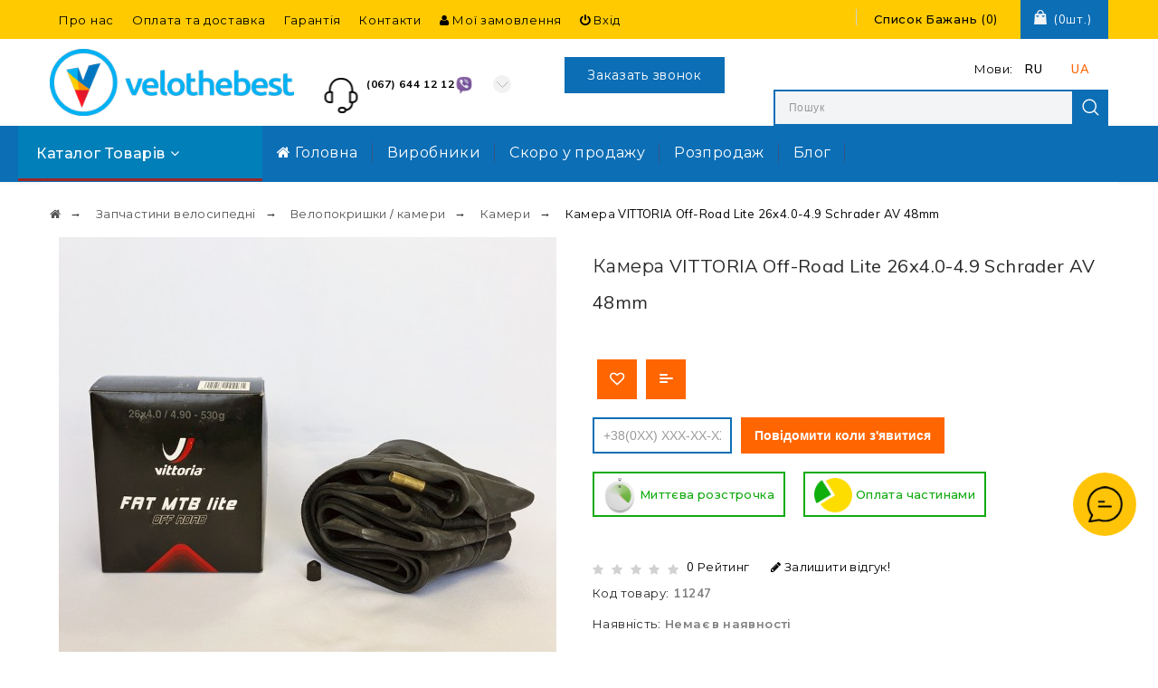

--- FILE ---
content_type: text/html; charset=utf-8
request_url: https://velothebest.com/ua/Vittoria_kamera_MTB_Lite_26h40_490_Schrader_48mm
body_size: 12691
content:
<!DOCTYPE html>
<html lang="ua">
<head>
<meta http-equiv="Content-Type" content="text/html; charset=utf-8" />
<meta name="viewport" content="initial-scale=1.0, width=device-width" />
<meta name="theme-color" content="#0c6eb5"/>
<meta name="facebook-domain-verification" content="lelcn9nyjhnzj8hq2kmxulyiawj0fh" />
<link rel="shortcut icon" href="https://velothebest.com/favicon.ico"/>
<meta name="robots" content="index,follow" />
<meta name="twitter:domain" content="https://velothebest.com" />
<meta property="og:site_name" content="Velothebest.com" />
<meta name="twitter:card" content="summary" />
<title>Камера VITTORIA Off-Road Lite 26x4.0-4.9 Schrader AV 48mm - купити Камери Vittoria у Дніпрі</title>
<meta name="description" content="Купити Камера VITTORIA Off-Road Lite 26x4.0-4.9 Schrader AV 48mm у веломагазині &#x25BA; Velothebest.com ☏(067)644-12-12 ✈ Доставка по Києву і Україні ✓ Краща ціна на  Vittoria" />
<meta name="keywords" content="Камера VITTORIA Off-Road Lite 26x4.0-4.9 Schrader AV 48mm, купити Камера VITTORIA Off-Road Lite 26x4.0-4.9 Schrader AV 48mm, Камери Vittoria, купити Vittoria,  Vittoria" />
<meta property="og:title" content="Камера VITTORIA Off-Road Lite 26x4.0-4.9 Schrader AV 48mm" />
<meta property="og:description" content="Купити Камера VITTORIA Off-Road Lite 26x4.0-4.9 Schrader AV 48mm у веломагазині &#x25BA; Velothebest.com ☏(067)644-12-12 ✈ Доставка по Києву і Україні ✓ Краща ціна на  Vittoria" />
<meta property="og:url" content="https://velothebest.com/ua/Vittoria_kamera_MTB_Lite_26h40_490_Schrader_48mm" />
<link rel="canonical" href="https://velothebest.com/ua/Vittoria_kamera_MTB_Lite_26h40_490_Schrader_48mm"/>
<meta property="og:type" content="website" />
<meta property="og:image" content="https://velothebest.com/images/product_images/thumbnail_images/post_4596.jpg" /><meta name="twitter:data1" content="0" />
<meta property="product:price:amount"  content="0" />
<meta property="product:price:currency" content="UAH" />
<meta name="twitter:description" content="Купити Камера VITTORIA Off-Road Lite 26x4.0-4.9 Schrader AV 48mm у веломагазині &#x25BA; Velothebest.com ☏(067)644-12-12 ✈ Доставка по Києву і Україні ✓ Краща ціна на  Vittoria" />
<meta name="twitter:image" content="https://velothebest.com/images/product_images/thumbnail_images/post_4596.jpg" />
	<base href="https://velothebest.com/" />
<link href="templates/velothebest/cache/velothebest-packed.css" rel="stylesheet" type="text/css"/><link rel="stylesheet" type="text/css" href="templates/velothebest/css/stylesheet.css" />
<!--link rel="stylesheet" type="text/css" href="templates/velothebest/font/gotham.css" media="screen" />-->

<link rel="stylesheet" type="text/css" href="jscript/jquery/plugins/colorbox/colorbox.css" media="screen" />

<script src="jscript/jquery/jquery.js"></script>
<link href="https://fonts.googleapis.com/css?family=Muli:400,400i,500,500i,600,600i,700,700i&display=swap" rel="stylesheet">
<link href="https://fonts.googleapis.com/css?family=Montserrat:300,300i,400,400i,500,500i,600,600i,700,700i&display=swap&subset=cyrillic" rel="stylesheet">

<!-- Global site tag (gtag.js) - Google Analytics -->
<script async src="https://www.googletagmanager.com/gtag/js?id=UA-35828233-1"></script>
<script>
  window.dataLayer = window.dataLayer || [];
  function gtag(){dataLayer.push(arguments);}
  gtag('js', new Date());

  gtag('config', 'UA-35828233-1');
</script>
<meta name="google-site-verification" content="nCzsBQ8gFTCoT7Www4kHx7NZadlBXPwSYbkXdXh4KCk" />

<!-- Google Tag Manager -->
<script>(function(w,d,s,l,i){w[l]=w[l]||[];w[l].push({'gtm.start':
new Date().getTime(),event:'gtm.js'});var f=d.getElementsByTagName(s)[0],
j=d.createElement(s),dl=l!='dataLayer'?'&l='+l:'';j.async=true;j.src=
'https://www.googletagmanager.com/gtm.js?id='+i+dl;f.parentNode.insertBefore(j,f);
})(window,document,'script','dataLayer','GTM-MCQNLXW');</script>
<!-- End Google Tag Manager -->

<!-- Google Tag Manager -->
<script>(function(w,d,s,l,i){w[l]=w[l]||[];w[l].push({'gtm.start':
new Date().getTime(),event:'gtm.js'});var f=d.getElementsByTagName(s)[0],
j=d.createElement(s),dl=l!='dataLayer'?'&l='+l:'';j.async=true;j.src=
'https://www.googletagmanager.com/gtm.js?id='+i+dl;f.parentNode.insertBefore(j,f);
})(window,document,'script','dataLayer','GTM-NWBSC6J');</script>
<!-- End Google Tag Manager -->

<!-- Meta Pixel Code -->
<script>
!function(f,b,e,v,n,t,s)
{if(f.fbq)return;n=f.fbq=function(){n.callMethod?
n.callMethod.apply(n,arguments):n.queue.push(arguments)};
if(!f._fbq)f._fbq=n;n.push=n;n.loaded=!0;n.version='2.0';
n.queue=[];t=b.createElement(e);t.async=!0;
t.src=v;s=b.getElementsByTagName(e)[0];
s.parentNode.insertBefore(t,s)}(window, document,'script',
'https://connect.facebook.net/en_US/fbevents.js');
fbq('init', '1322512734971295');
fbq('track', 'PageView');
</script>
<noscript><img height="1" width="1" style="display:none"
src="https://www.facebook.com/tr?id=1322512734971295&ev=PageView&noscript=1"
/></noscript>
<!-- End Meta Pixel Code -->



</head>
<body class="page_lang_ua show_popup1">

<!-- Google Tag Manager (noscript) -->
<noscript><iframe src="https://www.googletagmanager.com/ns.html?id=GTM-MCQNLXW"
height="0" width="0" style="display:none;visibility:hidden"></iframe></noscript>
<!-- End Google Tag Manager (noscript) -->

<noscript><iframe src="https://www.googletagmanager.com/ns.html?id=GTM-NWBSC6J"
height="0" width="0" style="display:none;visibility:hidden"></iframe></noscript>


<!-- Facebook Pixel Code -->
<script>
!function(f,b,e,v,n,t,s)
{if(f.fbq)return;n=f.fbq=function(){n.callMethod?
n.callMethod.apply(n,arguments):n.queue.push(arguments)};
if(!f._fbq)f._fbq=n;n.push=n;n.loaded=!0;n.version='2.0';
n.queue=[];t=b.createElement(e);t.async=!0;
t.src=v;s=b.getElementsByTagName(e)[0];
s.parentNode.insertBefore(t,s)}(window,document,'script',
'https://connect.facebook.net/en_US/fbevents.js');
 fbq('init', '211116777801347'); 
fbq('track', 'PageView');
</script>
<noscript>
 <img height="1" width="1" 
src="https://www.facebook.com/tr?id=211116777801347&ev=PageView
&noscript=1"/>
</noscript>
<!-- End Facebook Pixel Code -->





<div id="mob-search"><form action="advanced_search_result.php" method="get" autocomplete="off"><input class="search-query" id="quick_find_keyword" autocomplete="off" name="keywords" type="text" placeholder="Поиск"><button type="submit" class="btn btn-default btn-lg"><i class="fa fa-search"></i></button></form></div><div id="mob-nav" class="mob-hdr"><div class="line1"><a href="/ua/" class="logomob"><img src="/templates/velothebest/images/vb_logo_gor_blue.png" alt="Velothebest.com" title="Velothebest.com"/></a><div class="mob-phone"><em><a href="tel:+380676441212"><b>(067) 644 12 12</b></a><a class="vib" href="viber://add?number=380674581803"><img src="/templates/velothebest/images/viber-100x100.png" alt=""/></a></em><span class="show_cont"></span></div><a href="https://velothebest.com/shopping_cart.php" class="cart-mob"></a></div><div class="line2"><button class="menu-btn"></button><div id="mob-search2"><form action="advanced_search_result.php" method="get" autocomplete="off"><input class="search-query" id="quick_find_keyword" autocomplete="off" name="keywords" type="text" placeholder="Поиск"><button type="submit" class="btn btn-default btn-lg"><i class="fa fa-search"></i></button></form></div></div></div><nav id="top"><div class="container"><div class="left-nav pull-left"><ul><li class="miid1"><a href="https://velothebest.com/shop_content.php?coID=32">Про нас</a></li><li class="miid2"><a href="https://velothebest.com/ua/payment.html">Оплата та доставка</a></li><li class="miid3"><a href="https://velothebest.com/ua/guarantee.html">Гарантія</a></li><li class="miid4"><a href="https://velothebest.com/ua/contact_us.html">Контакти</a></li><li><a href="account.php"><i class="fa fa-user"></i> Мої замовлення</a></li><li><a href="https://velothebest.com/login.php"><i class="fa fa-power-off"></i> Вхід</a></li></ul></div><div class="headertopright"><div class="dropdown myaccount"></div><div class="wishlist"><ul class="list-line"><li><a href="wishlist.php" id="wishlist-total" title="Список бажань"><span class="wtitle">Список бажань</span> (<span class="wishlist-count">0</span>)</a></li></ul></div><div id="divShoppingCart" class="header-cart"><a data-toggle="dropdown" class="dropdown-toggle cart" data-target="#" href="shopping_cart.php" title="Кошик"><i class="fa fa-shopping-cart"></i> <span title="" id="cart-total">(0шт.) </span><div style="display:none" class="total_cart"></div></a><div class="dropdown-menu cart"><div class="widget inner shopping-cart-widget"><div class="cart-dropdown"><div class="content"> Кошик порожній.</div></div></div></div></div></div></div></nav><div id="header"><div class="container"><div class="row-fluid"><div class="span3 logo"><a href="/ua/"><img src="templates/velothebest/images/vb_logo_gor_blue.png" alt="Velothebest.com" title="Velothebest.com"/></a></div><div class="span5 text-center"><div class="header-cms"><div class="one-half item1"><div class="header-cms-icon icon1"></div><div class="detail"><div class="desc top-phone"><em><a href="tel:+380676441212"><b>(067) 644 12 12</b></a><a class="vib" href="viber://add?number=380674581803"><img src="/templates/velothebest/images/viber-100x100.png" alt=""/></a></em><span class="show_cont"></span></div></div></div><div class="one-half item2"><p><span class="ru"><b>Время работы менеджера</b><br>Вт-Пт: 10:00 до 16:00 <span class="ua"><b>Час роботи менеджера</b><br>Вт-Пт: 10:00 до 16:00</p><button class="callback">Заказать звонок</button><div id="callback"><div class="initline-call"><span class="close"></span><input type="tel" name="phone" placeholder="+38 ХХХ ХХХ ХХ ХХ" value=""/><button>Передзвоніть мені</button><div class="message-box"></div></div></div></div></div></div><div class="span4 text-center"><div class="lang-curr lang_ua"><div class="pull-left"></div><div><span>Мови:</span> <a class="l_ru" href="https://velothebest.com/Vittoria_kamera_MTB_Lite_26h40_490_Schrader_48mm">RU</a><a class="l_ua" href="https://velothebest.com/ua/Vittoria_kamera_MTB_Lite_26h40_490_Schrader_48mm">UA</a></div></div><div class="search"><form class="navbar-search pull-left input-append" id="search" action="advanced_search_result.php" method="get" autocomplete="off"><input class="search-query span2" id="quick_find_keyword" autocomplete="off" name="keywords" type="text" placeholder="Пошук"/><button type="submit" class="btn btn-default btn-lg"><i class="fa fa-search"></i>Search</button><div class="ajaxQuickFind" id="ajaxQuickFind"></div></form></div></div></div></div></div><div id="navigation" class="default"><div class="container-fluid"><div class="navbar"><div class="navbar-inner"><div class="container"><button type="button" class="btn btn-navbar navbar-toggle toggle-menu menu-left" data-toggle="collapse" data-target=".navbar-responsive-collapse"><i class="fa fa-bars" aria-hidden="true"></i> меню</button><span class="dropdown btn-phone btn"><i data-toggle="dropdown" class="dropdown-toggle  fa fa-phone-square" aria-hidden="true"></i><div class="dropdown-menu"><em><a href="tel:+380676441212"><b>(067) 644 12 12</b></a><a class="vib" href="viber://add?number=380674581803"><img src="/templates/velothebest/images/viber-100x100.png" alt=""/></a></em></div></span><div class="nav-collapse collapse navbar-responsive-collapse cbp-spmenu cbp-spmenu-vertical cbp-spmenu-left"><ul class="nav"><li class="dropdown span3 category first"><a data-toggle="dropdown" class="dropdown-toggle box-heading" href="#">Каталог товарів <i class="fa fa-angle-down"></i></a><ul class="dropdown-menu"><li class="dropdown-sub"><a class="drop" href="https://velothebest.com/ua/velosipedy.html">Велосипеди</a><ul class="dropdown-menu"><li><a href="https://velothebest.com/ua/mountain-bikes.html">Гірські велосипеди</a></li><li><a href="https://velothebest.com/ua/gravel-bikes.html">Гравійні велосипеди</a></li><li><a href="https://velothebest.com/ua/city-bikes.html">Міські велосипеди</a></li><li><a href="https://velothebest.com/ua/childrens-bicycles.html">Дитячі велосипеди</a></li><li><a href="https://velothebest.com/ua/shossejnye.html">Шосейні велосипеди</a></li><li><a href="https://velothebest.com/ua/elek.html">Електровелосипеди</a></li><li><a href="https://velothebest.com/ua/samokaty.html">Самокати</a></li><li><a href="https://velothebest.com/ua/roliki.html">Ролики</a></li><li><a href="https://velothebest.com/ua/pod-zakaz.html">Під замовлення</a></li></ul></li><li><a href="https://velothebest.com/ua/bicycle-trainers.html">Велотренажери</a></li><li><a href="https://velothebest.com/ua/pressotherapy.html">Пресотерапія</a></li><li class="dropdown-sub"><a class="drop" href="https://velothebest.com/ua/cycling-clothing.html">Одяг велосипедний та Захист</a><ul class="dropdown-menu"><li><a href="https://velothebest.com/ua/cycling-jerseys.html">Веломайки</a></li><li><a href="https://velothebest.com/ua/windbreakers-vests.html">Вітровки / жилетки</a></li><li><a href="https://velothebest.com/ua/cycling-jackets.html">Куртки велосипедні</a></li><li><a href="https://velothebest.com/ua/cycling-shorts.html">Велотруси</a></li><li><a href="https://velothebest.com/ua/cycling-pants.html">Велоштани</a></li><li><a href="https://velothebest.com/ua/underwear.html">Білизна</a></li><li><a href="https://velothebest.com/ua/cycling-socks.html">Шкарпетки для велоспорту</a></li><li><a href="https://velothebest.com/ua/cycling-gloves.html">Рукавички велосипедні</a></li><li><a href="https://velothebest.com/ua/hats-caps.html">Шапки / Кепки</a></li><li><a href="https://velothebest.com/ua/shoe-covers.html">Утеплювачі та бахіли</a></li><li><a href="https://velothebest.com/ua/cycling-shoes.html">Взуття велосипедне</a></li><li><a href="https://velothebest.com/ua/bicycle-helmets.html">Шоломи велосипедні</a></li><li><a href="https://velothebest.com/ua/cycling-glasses.html">Окуляри велосипедні</a></li><li><a href="https://velothebest.com/ua/casual-wear.html">Повсякденний одяг</a></li><li><a href="https://velothebest.com/ua/hygiene-products.html">Засоби гігієни</a></li></ul></li><li class="dropdown-sub"><a class="drop" href="https://velothebest.com/ua/sports-nutrition.html">Спортивне харчування</a><ul class="dropdown-menu"><li><a href="https://velothebest.com/ua/gels.html">Гелі</a></li><li><a href="https://velothebest.com/ua/caffeinated-foods.html">Продукти з кофеїном</a></li><li><a href="https://velothebest.com/ua/bars.html">Батончики</a></li><li><a href="https://velothebest.com/ua/rego.html">Відновлення</a></li><li><a href="https://velothebest.com/ua/hydration.html">Гідратація</a></li><li><a href="https://velothebest.com/ua/protein.html">Протеїни</a></li><li><a href="https://velothebest.com/ua/vitamins-and-minerals.html">Вітаміни та мінерали</a></li></ul></li><li class="dropdown-sub"><a class="drop" href="https://velothebest.com/ua/bicycle-accessories.html">Аксесуари велосипедні</a><ul class="dropdown-menu"><li><a href="https://velothebest.com/ua/svet.html">Світло</a></li><li><a href="https://velothebest.com/ua/tools.html">Інструменти</a></li><li><a href="https://velothebest.com/ua/cycling-computers.html">Велокомп'ютери</a></li><li><a href="https://velothebest.com/ua/power-meters.html">Вимірювачі потужності</a></li><li><a href="https://velothebest.com/ua/grips.html">Гріпси</a></li><li><a href="https://velothebest.com/ua/pumps.html">Насоси</a></li><li><a href="https://velothebest.com/ua/bicycle-racks-for-cars.html">Велокріплення на авто</a></li><li><a href="https://velothebest.com/ua/winding.html">Обмотка</a></li><li><a href="https://velothebest.com/ua/lubricants-cleaners.html">мастила / очисники</a></li><li><a href="https://velothebest.com/ua/bags-cases.html">Сумки / чохли / байкпакінг</a></li><li><a href="https://velothebest.com/ua/flasks-bottle-cages.html">Фляги / фляготримачі</a></li><li><a href="https://velothebest.com/ua/different.html">Різне</a></li></ul></li><li class="dropdown-sub"><a class="drop" href="https://velothebest.com/ua/bicycle-parts.html">Запчастини велосипедні</a><ul class="dropdown-menu"><li class="dropdown-sub"><a class="drop" href="https://velothebest.com/ua/bicycle-tires-tubes.html">Велопокришки / камери</a><ul class="dropdown-menu"><li><a href="https://velothebest.com/ua/road-tires.html">Покришки шосе</a></li><li><a href="https://velothebest.com/ua/mtb-tires.html">Покришки MTB</a></li><li><a href="https://velothebest.com/ua/gravel-tires.html">Покришки гравій</a></li><li><a href="https://velothebest.com/ua/pokryshki-gorod.html">Покришки місто</a></li><li><a href="https://velothebest.com/ua/tubes.html">Камери</a></li><li><a href="https://velothebest.com/ua/accessories.html">Аксесуари</a></li></ul></li><li class="dropdown-sub"><a class="drop" href="https://velothebest.com/ua/wheels.html">Колеса</a><ul class="dropdown-menu"><li><a href="https://velothebest.com/ua/road-wheels.html">Колеса шосе</a></li><li><a href="https://velothebest.com/ua/gravel-wheels.html">Колеса гравій</a></li><li><a href="https://velothebest.com/ua/mountain-wheels.html">Колеса MTB</a></li><li><a href="https://velothebest.com/ua/spokes.html">Спиці</a></li><li><a href="https://velothebest.com/ua/spare-parts.html">Запчастини</a></li></ul></li><li><a href="https://velothebest.com/ua/forks.html">Вилки</a></li><li><a href="https://velothebest.com/ua/carry-out.html">Виноси</a></li><li><a href="https://velothebest.com/ua/front-derailleur.html">Перемикач передній</a></li><li><a href="https://velothebest.com/ua/rear-derailleur.html">Перемикач задній</a></li><li><a href="https://velothebest.com/ua/eps-di-2.html">Групсети</a></li><li><a href="https://velothebest.com/ua/carriage-carriage-cups.html">Каретки / чашки каретки</a></li><li><a href="https://velothebest.com/ua/hooks.html">Гаки</a></li><li><a href="https://velothebest.com/ua/cassettes.html">Касети</a></li><li><a href="https://velothebest.com/ua/pedals-cleats.html">Педалі / шипи</a></li><li><a href="https://velothebest.com/ua/frames.html">Рами</a></li><li><a href="https://velothebest.com/ua/seatpost-clamps.html">Штирі підсідальні</a></li><li><a href="https://velothebest.com/ua/steering-cups.html">Кермові чашки</a></li><li><a href="https://velothebest.com/ua/handlebars.html">Рулі</a></li><li><a href="https://velothebest.com/ua/brake-shift-levers.html">Ручки гальм / перемикання</a></li><li><a href="https://velothebest.com/ua/saddles.html">Сідла</a></li><li><a href="https://velothebest.com/ua/brakes.html">Гальма</a></li><li><a href="https://velothebest.com/ua/rope-shirts.html">Троса / сорочки</a></li><li><a href="https://velothebest.com/ua/chains.html">Ланцюги</a></li><li><a href="https://velothebest.com/ua/connecting-rods.html">Шатуни</a></li></ul></li><li><a href="https://velothebest.com/ua/coming-soon.html">Скоро у продажу</a></li><li><a href="https://velothebest.com/ua/sale.html">Розпродаж</a></li></ul></li><li><a href="index.php"><i class="fa fa-home"></i> Головна</a></li><li class="mcoid1"><a href="https://velothebest.com/ua/manufacturers.php">Виробники</a></li><li class="mcoid2"><a href="https://velothebest.com/ua/coming-soon.html">Скоро у продажу</a></li><li class="mcoid3"><a href="https://velothebest.com/ua/sale.html">Розпродаж</a></li><li><a href="/articles.php">Блог</a></li><li class="mobbtnsearch"><a><i class="fa fa-search"></i></a></li><li class="mob-search"><form class="navbar-search pull-left" action="advanced_search_result.php" method="get" autocomplete="off"><input class="search-query span2" id="quick_find_keyword" autocomplete="off" name="keywords" type="text" placeholder="Поиск"><button type="submit" class="btn btn-default btn-lg"><i class="fa fa-search"></i></button></form></li></ul></div></div></div></div></div></div><div id="container"><div class="container"><div id="breadcrumbs"><div class="breadcrumbs" itemscope itemtype="http://schema.org/BreadcrumbList"><span itemscope itemprop="itemListElement" itemtype="http://schema.org/ListItem"><a href="https://velothebest.com"><span itemprop="name"><i class="fa fa-home"></i><span style="display:none">Каталог</span></span></a><meta itemprop="position" content="1"/><meta itemprop="item" content="https://velothebest.com/ua/Vittoria_kamera_MTB_Lite_26h40_490_Schrader_48mm"/></span><span itemscope itemprop="itemListElement" itemtype="http://schema.org/ListItem"><a href="https://velothebest.com/ua/bicycle-parts.html"><span itemprop="name">Запчастини велосипедні</span></a><meta itemprop="position" content="2"/><meta itemprop="item" content="https://velothebest.com/ua/Vittoria_kamera_MTB_Lite_26h40_490_Schrader_48mm"/></span><span itemscope itemprop="itemListElement" itemtype="http://schema.org/ListItem"><a href="https://velothebest.com/ua/bicycle-tires-tubes.html"><span itemprop="name">Велопокришки / камери</span></a><meta itemprop="position" content="3"/><meta itemprop="item" content="https://velothebest.com/ua/Vittoria_kamera_MTB_Lite_26h40_490_Schrader_48mm"/></span><span itemscope itemprop="itemListElement" itemtype="http://schema.org/ListItem"><a href="https://velothebest.com/ua/tubes.html"><span itemprop="name">Камери</span></a><meta itemprop="position" content="4"/><meta itemprop="item" content="https://velothebest.com/ua/Vittoria_kamera_MTB_Lite_26h40_490_Schrader_48mm"/></span><span itemscope itemprop="itemListElement" itemtype="http://schema.org/ListItem"><span itemprop="name">Камера VITTORIA Off-Road Lite 26x4.0-4.9 Schrader AV 48mm</span><meta itemprop="position" content="5"/><meta itemprop="item" content="https://velothebest.com/ua/Vittoria_kamera_MTB_Lite_26h40_490_Schrader_48mm"/></span></div></div><div class="row-fluid"><div class="span12 page-sidebar"><div itemscope itemtype="http://schema.org/Product"><form name="cart_quantity" id="cart_quantity" action="https://velothebest.com/ua/Vittoria_kamera_MTB_Lite_26h40_490_Schrader_48mm?action=add_product" method="post" onsubmit="doAddProduct(''); return false;" class="form-inline"><div class="row-fluid"><div class="span6 product-images"><div class="thumbnail big text-center"><a href="images/product_images/popup_images/post_4596.jpg" title="Камера VITTORIA Off-Road Lite 26x4.0-4.9 Schrader AV 48mm" class="lightbox" data-fancybox="gallery"><img itemprop="image" id="img" src="images/product_images/info_images/post_4596.jpg" alt="Камера VITTORIA Off-Road Lite 26x4.0-4.9 Schrader AV 48mm"/><span class="frame-overlay"></span><span class="zoom"><i class="fa fa-search-plus"></i></span></a></div><div class="row-fluid small"><div class="span411 thumbnail text-center"><a href="images/product_images/popup_images/5a20110e5a6f54226.jpg" title="Камера VITTORIA Off-Road Lite 26x4.0-4.9 Schrader AV 48mm" class="lightbox" data-fancybox="gallery"><img src="images/product_images/info_images/5a20110e5a6f54226.jpg" itemprop="image" alt="Камера VITTORIA Off-Road Lite 26x4.0-4.9 Schrader AV 48mm"/><span class="frame-overlay"></span><span class="zoom"><i class="fa fa-search-plus"></i></span></a></div></div></div><div class="span6 product-info"><h1 itemprop="name">Камера VITTORIA Off-Road Lite 26x4.0-4.9 Schrader AV 48mm</h1><div class="description inner" itemprop="offers" itemscope itemtype="http://schema.org/Offer"><span class="price"></span><meta itemprop="price" content="0"><meta itemprop="priceCurrency" content="UAH"><meta itemprop="availability" content="InStock"/><meta itemprop="priceValidUntil" content="2026-06-06T14:50:46+03:00"/><meta itemprop="url" content="https://velothebest.com/ua/Vittoria_kamera_MTB_Lite_26h40_490_Schrader_48mm"/></div><div class="inner nobottom product-cart"><div class="CartContentLeft"><button type="button" data-toggle="tooltip" class="btn btn-default wishlist" title="" onclick="wishlist('4596');" data-original-title="Додати в бажання"></button><button type="button" data-toggle="tooltip" class="btn btn-default compare" title="" onclick="compareadd('4596');" data-original-title="Порівняти"></button></div><div class="qbuy-block"><div class="calc-message-box"></div><input type="tel" placeholder="+38(0ХХ) ХХХ-ХХ-ХХ" name="phone" class="qphone placeholder"><button class="btn btn-default qbuybt" data-pid="4596" data-title="when_appear">Повідомити коли з'явитися</button></div><div class="kredit"><a href="" class="privat_parts" title="Мгновенная рассрочка ПриватБанка" data-type="rasr"><img src="templates/velothebest/images/clock.png" alt="Миттєва розстрочка від Приватбанк"/> Миттєва розстрочка</a><a href="" class="privat_rasr" title="Оплата частями от Приватбанк" data-type="parts"><img src="templates/velothebest/images/parts.png" alt="Оплата частинами від Приватбанк"/> Оплата частинами</a></div><div class="clear"></div></div><div class="product_rev"><div class="rating_disable"><span class="rating"><i class="fa fa-star"></i></span> <span class="rating"><i class="fa fa-star"></i></span> <span class="rating"><i class="fa fa-star"></i></span> <span class="rating"><i class="fa fa-star"></i></span> <span class="rating"><i class="fa fa-star"></i></span> 0 Рейтинг <a href="/product_reviews_write.php?products_id=4596&language=ua"><i class="fa fa-pencil"></i> Залишити відгук!</a></div></div><ul class="list-unstyled attr"><li><meta itemprop="sku" content="11247"/><meta itemprop="mpn" content="11247"/> Код товару:<span><b class="area-code">11247</b></span></li><li> Наявність:<span class="fred">Немає в наявності</span></li></ul><hr><div class="manuf_block"><div class="title"><span>Виробник</span></div><div class="box center row-fluid" id="bmaninf"><div class="span6"><img src="/images/manufacturers/26.jpg" alt="Vittoria"></div><div class="span6"><p><strong itemprop="brand">Vittoria</strong></p><p><a href="https://velothebest.com/ua/vittoria">Інші товари даного виробника</a></p></div></div></div></div></div></form><div class="row-fluid"><div class="row-fluid product-tabs"><div class="widget"><ul class="nav nav-tabs"><li class="active"><a href="#description" data-toggle="tab"><i class="fa fa-thumbs-up"></i> Опис</a></li><li><a href="#reviews" data-toggle="tab"><i class="fa fa-comment"></i> Відгуки</a></li><li><a href="#shipping" data-toggle="tab"><i class="fa fa-truck"></i> Доставка</a></li><li><a href="#payment" data-toggle="tab"><i class="fa fa-credit-card"></i> Оплата</a></li></ul><div class="tab-content"><div class="tab-pane inner fade in notop active" id="description"><div itemprop="description"><h2>Опис Камера VITTORIA Off-Road Lite 26x4.0-4.9 Schrader AV 48mm</h2><div id="fulldesk"><p>Камера Vittoria MTB Lite 26х4.0 / 4.90 Shrader 48 мм</p><p>Купуйте камеру Vittoria MTB Lite в професійному інтернет-магазині Velothebest.com!</p></div></div><hr><h2>Характеристики Камера VITTORIA Off-Road Lite 26x4.0-4.9 Schrader AV 48mm</h2><div id="specif_tab"><ul><li>Розмір: 26x4.0-4.90</li><li>Ніпель: American (Schrader) 48 мм</li><li>Вага: 530 г</li></ul></div><div class="inner"><br/><div class="spec-odd"><span class="spec-name">Розмір:</span> <span class="spec-value">26 дюймів</span><br/></div><div class="spec-even"><span class="spec-name">Тип клапану:</span> <span class="spec-value">Schrader AV</span><br/></div></div></div><div class="tab-pane inner fade in notop" id="reviews"><div class="page"><h3>Камера VITTORIA Off-Road Lite 26x4.0-4.9 Schrader AV 48mm Відгуки</h3><div class="pageContent"><p> Ваш відгук може бути першим.</p><br/><div class="pageContentFooter"><a class="button" href="https://velothebest.com/product_reviews_write.php?products_id=4596"><span><img src="/images/icons/buttons/add.png" alt="Написати відгук" title=" Написати відгук " width="12" height="12"/> Написати відгук</span></a></div></div></div></div><div class="tab-pane inner fade in notop" id="shipping"><div class="page"><div class="pagecontent"><h2>Доставка</h2><p>Компанія перевізник: <span style="text-decoration:underline;"><span style="color:#e03e2d;"><a style="color:#e03e2d;text-decoration:underline;" href="https://novaposhta.ua/ru" target="_blank" rel="noopener">Нова Пошта</a></span></span>. З тарифами на вантажоперевезення можна ознайомитись безпосередньо на сайті перевізника.</p><p>Відправлення замовлення здійснюється на протязі одного-двох робочих днів після оплати, за виключенням форм-мажорних обставин.</p><h2>Час доставки</h2><p>Доставка товару від 2-х до 4-х днів в залежності від віддаленості Вашого населеного пункту від м. Дніпро.</p><h2>Отримання товару</h2><p>Для отримання товару в компанії вантажоперевізників необхідно пред'явити паспорт і номер вантажної декларації, який повідомить Вам менеджер після відправки товару. Менеджер також повідомить Вас про приблизну дату прибуття замовлення у Ваше місто. Додатково Ви можете відстежувати посилку на сайті транспортної компанії <a title="Нова поша" href="https://novaposhta.ua/" rel="nofollow">Нова Пошта</a>.</p></div></div></div><div class="tab-pane inner fade in notop" id="payment"><h2>Оплата</h2><ul><li>Оплату товару можна зробити, перерахувавши гроші на розрахунковий рахунок підприємця (карта Приват Банку).</li><li>Оплата товару післясплатою здійснюється при оформленні замовлення від 1000.00грн. при умові внесення аванса у сумі від 200.00 до 1000.00грн. на реквізити відправника. Доставка товару за рахунок отримувача.</li><li>Для жителів м. Дніпро можливий самовивіз (можлива оплата за фактом отримання товару).</li><li>На товари вартістю понад 300 грн можлива покупка в кредит про програму "Оплата частинами" або "Миттєва розстрочка" від ПриватБанк.</li></ul><p>Замовлення відправляються на протязі 2-х робочих днів після наджодження оплати або передплати на реквізити відправника.</p><p><strong>Увага!</strong>На даний час реквізити для оплати надсилаються тільки на <strong>адресу електронної пошти</strong>! У випадку, якщо ви, з будь-яких причин, не отримали листа з реквізитами, ви можете зв язатися з менеджером, по вказаним на сайті телефонам, і отримати інформацію о статусі замовлення.</p></div></div></div></div></div></div><meta itemprop="valcurr_l" content="&nbsp;"/><meta itemprop="valcurr_r" content="&nbsp;<i>грн.</i>" /> <meta itemprop="valcurr" content=" <i>грн.</i>" /> <div class="kredit-popup popup fade-in"><div class="delivery-close-wrapper"><span class="close"></span></div><div id="kredit-form"><div class="inner"></div><div class="kredit-popup-answer" style="display:none;">Дякую за заявку, наш менеджер скоро зв'яжеться з Вами</div><div class="kredit-error" style="display:none;"></div><div class="registration-login">Інформація не передається третім особам</div></div></div><div class="popup-bg fade-in"></div></div></div></div></div><footer id="footer"><div class="footer-blocks"><div class="container"><div class="row-fluid"><div class="span3 clearfix footerlogo"><a href="https://velothebest.com/"><img src="/templates/velothebest/images/vb_logo_vert_blue.png" alt="Velothebest.com" style="width:260px" title="Velothebest.com"/></a><div class="widget-inner"> Найбільший мультибрендовий інтернет-магазин велосипедних товарів Velothebest.com</div><div class="block-social"><ul><li class="facebook"><a rel="nofollow" target="_blank" href="http://www.facebook.com/Velothebest/"><span>Facebook</span></a></li><li class="instagram"><a target="_blank" rel="nofollow" href="http://www.instagram.com/velothebest"><span>Instagram</span></a></li></ul></div></div><div class="span3 clearfix"><div class="widget-title">Контакти</div><div class="widget-inner"><ul class="unstyled"><li><i class="fa fa-map-marker"></i><span><span itemprop="addressLocality" class="ru"> Украина, г. Днепр. Шинна 26-Н</span><span itemprop="streetAddress" class="ru"></span><span itemprop="addressLocality" class="ua"> Україна, м Днiпро Шинна 26-Н</span><span itemprop="streetAddress" class="ua"></span></span></li><li class="ftime"><i class="fa fa-clock-o" aria-hidden="true"></i><span class="ru"><b>Время работы менеджера</b><br>Вт-Пт: 10:00 до 16:00 <span class="ua"><b>Час роботи менеджера</b><br>Вт-Пт: 10:00 до 16:00</li><li class="foter-phone"><i class="fa fa-phone"></i><span><em><a href="tel:+380676441212"><b>(067) 644 12 12</b></a><a class="vib" href="viber://add?number=380674581803"><img src="/templates/velothebest/images/viber-100x100.png" alt=""/></a></em></span></li><li> </li><li class="ftime"><i class="fa fa-clock-o" aria-hidden="true"></i><span class="ru"><b>Магазин и мастерская</b><br> ВТ - СБ: 10:00 - 16:00</span><span class="ua"> Магазин та майстерня<br> ВТ – СБ: 10:00 – 16:00</span></li><li class="foter-phone"><i class="fa fa-phone"></i><span><a href="tel:+380684371646"><b>(068) 437 16 46</b></a></span></li><li><i class="fa fa-envelope-o"></i><span>sales@velothebest.com</span></li><li> </li></ul></div></div><div class="span2 clearfix"><div class="widget-title">Інформація</div><div class="widget-inner"><ul class="unstyled column"><li><a href="https://velothebest.com/ua/sitemap.html">Мапа сайту</a></li><li><a href="https://velothebest.com/ua/personal-data-protection.html">Захист персональних даних</a></li><li><a href="https://velothebest.com/ua/manufacturers.php">Виробники</a></li><li><a href="https://velothebest.com/ua/sale.html">Розпродаж</a></li><li><a href="https://velothebest.com/ua/contract-offer">Договір оферти</a></li><li><a href="https://velothebest.com/ua/guarantee.html">Гарантія</a></li><li><a href="https://velothebest.com/shop_content.php?coID=32">Про нас</a></li></ul></div></div><div class="span2 clearfix"><div class="widget-title">Мої дані</div><div class="widget-inner"><ul class="unstyled"><li><a href="account.php"><i class="fa fa-user"></i> Мої замовлення</a></li><li><a href="https://velothebest.com/login.php"><i class="fa fa-power-off"></i> Вхід</a></li><li><a href="/create_account.php"><i class="fa fa-sign-in" aria-hidden="true"></i> Реєстрація</a></li></ul></div></div><div class="span2 clearfix"><div class="widget-title">Можна розраховуватися</div><div class="widget-inner"><img src="/templates/velothebest/images/visa-master-new.png" alt=""/></div></div></div></div></div><div class="bottomfooter" id="bottom-footer"><div class="container text-center"><p id="powered" class="powered">Велосипеди та аксесуари в Україні - інтернет-магазин <a href="https://velothebest.com/" title="Веломагазин : велосипеди KHS і тренажери Tacx">Velothebest.com</a> © <script type="text/javascript">var mdate = new Date(); document.write(mdate.getFullYear());</script>. <a href="https://seo-room.com.ua" title="Створення та реклама сайту" rel="nofollow">Створення та реклама сайту SEO-Room</a></p></div></div></footer><div id="footer-menu"><div class="text-center"></div></div><div class="bg_popup"></div><div id="mob_contacts" class="show1"><div class="close"></div><div class="inner"><ul><li class="telegramp"><a href="https://t.me/velothebest_shop">Telegram</a></li><li class="viberp"><a href="viber://add?number=380674581803">Viber</a></li><li class="phonep"><a href="tel:+380676441212"><span><small>Kyivstar</small><br>+38 067 644 12 12</span></a><p><span class="ru"><b>Время работы менеджера</b><br>Вт-Пт: 10:00 до 16:00 <span class="ua"><b>Час роботи менеджера</b><br>Вт-Пт: 10:00 до 16:00</p></li><li class="phonep"><a href="tel:+380684371646"><span><small>Kyivstar</small><br>+38 068 437 16 46</span></a><p><span class="ru"> Магазин и мастерская<br> ВТ - СБ: 10:00 - 16:00</span><span class="ua"> Магазин та майстерня<br> ВТ – СБ: 10:00 – 16:00</span></p></li></ul><div class="text-center"><button class="callback">Замовити дзвінок</button></div><div id="callback2" class="text-center"><div class="initline-call"><input type="tel" name="phone" placeholder="+38 ХХХ ХХХ ХХ ХХ" value=""/><button>Передзвоніть мені</button><div class="message-box"></div></div></div></div></div><div id="mob_menu" class="mob_menu_new"> <div class="close"></div><div class="inner"><ul class=""><div class="mob_btn_menu"><div class="mlang_new"><span>Мови:</span> <a class="l_ru" href="https://velothebest.com/Vittoria_kamera_MTB_Lite_26h40_490_Schrader_48mm">RU</a><a class="l_ua" href="https://velothebest.com/ua/Vittoria_kamera_MTB_Lite_26h40_490_Schrader_48mm">UA</a></div></div><li class="dropdown  category first"><a data-toggle="dropdown" class="dropdown-toggle box-heading" href="#">Каталог товарів <i class="fa fa-angle-down"></i></a><ul class="dropdown-menu"><li class="dropdown-sub"><a class="drop" href="https://velothebest.com/ua/velosipedy.html">Велосипеди</a><ul class="dropdown-menu"><li><a href="https://velothebest.com/ua/mountain-bikes.html">Гірські велосипеди</a></li><li><a href="https://velothebest.com/ua/gravel-bikes.html">Гравійні велосипеди</a></li><li><a href="https://velothebest.com/ua/city-bikes.html">Міські велосипеди</a></li><li><a href="https://velothebest.com/ua/childrens-bicycles.html">Дитячі велосипеди</a></li><li><a href="https://velothebest.com/ua/shossejnye.html">Шосейні велосипеди</a></li><li><a href="https://velothebest.com/ua/elek.html">Електровелосипеди</a></li><li><a href="https://velothebest.com/ua/samokaty.html">Самокати</a></li><li><a href="https://velothebest.com/ua/roliki.html">Ролики</a></li><li><a href="https://velothebest.com/ua/pod-zakaz.html">Під замовлення</a></li></ul></li><li><a href="https://velothebest.com/ua/bicycle-trainers.html">Велотренажери</a></li><li><a href="https://velothebest.com/ua/pressotherapy.html">Пресотерапія</a></li><li class="dropdown-sub"><a class="drop" href="https://velothebest.com/ua/cycling-clothing.html">Одяг велосипедний та Захист</a><ul class="dropdown-menu"><li><a href="https://velothebest.com/ua/cycling-jerseys.html">Веломайки</a></li><li><a href="https://velothebest.com/ua/windbreakers-vests.html">Вітровки / жилетки</a></li><li><a href="https://velothebest.com/ua/cycling-jackets.html">Куртки велосипедні</a></li><li><a href="https://velothebest.com/ua/cycling-shorts.html">Велотруси</a></li><li><a href="https://velothebest.com/ua/cycling-pants.html">Велоштани</a></li><li><a href="https://velothebest.com/ua/underwear.html">Білизна</a></li><li><a href="https://velothebest.com/ua/cycling-socks.html">Шкарпетки для велоспорту</a></li><li><a href="https://velothebest.com/ua/cycling-gloves.html">Рукавички велосипедні</a></li><li><a href="https://velothebest.com/ua/hats-caps.html">Шапки / Кепки</a></li><li><a href="https://velothebest.com/ua/shoe-covers.html">Утеплювачі та бахіли</a></li><li><a href="https://velothebest.com/ua/cycling-shoes.html">Взуття велосипедне</a></li><li><a href="https://velothebest.com/ua/bicycle-helmets.html">Шоломи велосипедні</a></li><li><a href="https://velothebest.com/ua/cycling-glasses.html">Окуляри велосипедні</a></li><li><a href="https://velothebest.com/ua/casual-wear.html">Повсякденний одяг</a></li><li><a href="https://velothebest.com/ua/hygiene-products.html">Засоби гігієни</a></li></ul></li><li class="dropdown-sub"><a class="drop" href="https://velothebest.com/ua/sports-nutrition.html">Спортивне харчування</a><ul class="dropdown-menu"><li><a href="https://velothebest.com/ua/gels.html">Гелі</a></li><li><a href="https://velothebest.com/ua/caffeinated-foods.html">Продукти з кофеїном</a></li><li><a href="https://velothebest.com/ua/bars.html">Батончики</a></li><li><a href="https://velothebest.com/ua/rego.html">Відновлення</a></li><li><a href="https://velothebest.com/ua/hydration.html">Гідратація</a></li><li><a href="https://velothebest.com/ua/protein.html">Протеїни</a></li><li><a href="https://velothebest.com/ua/vitamins-and-minerals.html">Вітаміни та мінерали</a></li></ul></li><li class="dropdown-sub"><a class="drop" href="https://velothebest.com/ua/bicycle-accessories.html">Аксесуари велосипедні</a><ul class="dropdown-menu"><li><a href="https://velothebest.com/ua/svet.html">Світло</a></li><li><a href="https://velothebest.com/ua/tools.html">Інструменти</a></li><li><a href="https://velothebest.com/ua/cycling-computers.html">Велокомп'ютери</a></li><li><a href="https://velothebest.com/ua/power-meters.html">Вимірювачі потужності</a></li><li><a href="https://velothebest.com/ua/grips.html">Гріпси</a></li><li><a href="https://velothebest.com/ua/pumps.html">Насоси</a></li><li><a href="https://velothebest.com/ua/bicycle-racks-for-cars.html">Велокріплення на авто</a></li><li><a href="https://velothebest.com/ua/winding.html">Обмотка</a></li><li><a href="https://velothebest.com/ua/lubricants-cleaners.html">мастила / очисники</a></li><li><a href="https://velothebest.com/ua/bags-cases.html">Сумки / чохли / байкпакінг</a></li><li><a href="https://velothebest.com/ua/flasks-bottle-cages.html">Фляги / фляготримачі</a></li><li><a href="https://velothebest.com/ua/different.html">Різне</a></li></ul></li><li class="dropdown-sub"><a class="drop" href="https://velothebest.com/ua/bicycle-parts.html">Запчастини велосипедні</a><ul class="dropdown-menu"><li class="dropdown-sub"><a class="drop" href="https://velothebest.com/ua/bicycle-tires-tubes.html">Велопокришки / камери</a><ul class="dropdown-menu"><li><a href="https://velothebest.com/ua/road-tires.html">Покришки шосе</a></li><li><a href="https://velothebest.com/ua/mtb-tires.html">Покришки MTB</a></li><li><a href="https://velothebest.com/ua/gravel-tires.html">Покришки гравій</a></li><li><a href="https://velothebest.com/ua/pokryshki-gorod.html">Покришки місто</a></li><li><a href="https://velothebest.com/ua/tubes.html">Камери</a></li><li><a href="https://velothebest.com/ua/accessories.html">Аксесуари</a></li></ul></li><li class="dropdown-sub"><a class="drop" href="https://velothebest.com/ua/wheels.html">Колеса</a><ul class="dropdown-menu"><li><a href="https://velothebest.com/ua/road-wheels.html">Колеса шосе</a></li><li><a href="https://velothebest.com/ua/gravel-wheels.html">Колеса гравій</a></li><li><a href="https://velothebest.com/ua/mountain-wheels.html">Колеса MTB</a></li><li><a href="https://velothebest.com/ua/spokes.html">Спиці</a></li><li><a href="https://velothebest.com/ua/spare-parts.html">Запчастини</a></li></ul></li><li><a href="https://velothebest.com/ua/forks.html">Вилки</a></li><li><a href="https://velothebest.com/ua/carry-out.html">Виноси</a></li><li><a href="https://velothebest.com/ua/front-derailleur.html">Перемикач передній</a></li><li><a href="https://velothebest.com/ua/rear-derailleur.html">Перемикач задній</a></li><li><a href="https://velothebest.com/ua/eps-di-2.html">Групсети</a></li><li><a href="https://velothebest.com/ua/carriage-carriage-cups.html">Каретки / чашки каретки</a></li><li><a href="https://velothebest.com/ua/hooks.html">Гаки</a></li><li><a href="https://velothebest.com/ua/cassettes.html">Касети</a></li><li><a href="https://velothebest.com/ua/pedals-cleats.html">Педалі / шипи</a></li><li><a href="https://velothebest.com/ua/frames.html">Рами</a></li><li><a href="https://velothebest.com/ua/seatpost-clamps.html">Штирі підсідальні</a></li><li><a href="https://velothebest.com/ua/steering-cups.html">Кермові чашки</a></li><li><a href="https://velothebest.com/ua/handlebars.html">Рулі</a></li><li><a href="https://velothebest.com/ua/brake-shift-levers.html">Ручки гальм / перемикання</a></li><li><a href="https://velothebest.com/ua/saddles.html">Сідла</a></li><li><a href="https://velothebest.com/ua/brakes.html">Гальма</a></li><li><a href="https://velothebest.com/ua/rope-shirts.html">Троса / сорочки</a></li><li><a href="https://velothebest.com/ua/chains.html">Ланцюги</a></li><li><a href="https://velothebest.com/ua/connecting-rods.html">Шатуни</a></li></ul></li><li><a href="https://velothebest.com/ua/coming-soon.html">Скоро у продажу</a></li><li><a href="https://velothebest.com/ua/sale.html">Розпродаж</a></li></ul></li><li class="mcoid1"><a href="https://velothebest.com/ua/manufacturers.php">Виробники</a></li><li class="mcoid2"><a href="https://velothebest.com/ua/coming-soon.html">Скоро у продажу</a></li><li class="mcoid3"><a href="https://velothebest.com/ua/sale.html">Розпродаж</a></li><li class="mcoid0"><a href="/articles.php">Блог</a></li><li class="miid1"><a href="https://velothebest.com/shop_content.php?coID=32">Про нас</a></li><li class="miid2"><a href="https://velothebest.com/ua/payment.html">Оплата та доставка</a></li><li class="miid3"><a href="https://velothebest.com/ua/guarantee.html">Гарантія</a></li><li class="miid4"><a href="https://velothebest.com/ua/contact_us.html">Контакти</a></li><li><a href="account.php"><i class="fa fa-user"></i> Мої замовлення</a></li><li><a href="https://velothebest.com/login.php"><i class="fa fa-power-off"></i> Вхід</a></li></ul></div></div><div id="cartblock" style="display:none"><div class="inner_cart_block"><div class="close">✖</div><div class="title_mod">Кошик</div><div id="divShoppingCart_popup"><a data-toggle="dropdown" class="dropdown-toggle cart" data-target="#" href="shopping_cart.php" title="Кошик"><i class="fa fa-shopping-cart"></i> <span title="" id="cart-total">(0шт.) </span><div style="display:none" class="total_cart"></div></a><div class="dropdown-menu cart"><div class="widget inner shopping-cart-widget"><div class="cart-dropdown"><div class="content"> Кошик порожній.</div></div></div></div></div><form id="checkout_quik" method="post" action="checkout_quik.php?action=send" name="checkout_quik"></form></div></div><div class="handheld-toolbar"><div class="d-table table-layout-fixed w-100"><a class="d-table-cell handheld-toolbar-item menu_show" href="javascript:void(0)"><span class="handheld-toolbar-icon"><i class="fa fa-bars" aria-hidden="true"></i></span><span class="handheld-toolbar-label">Меню</span></a><a class="d-table-cell handheld-toolbar-item search-fot" href="javascript:void(0)"><span class="handheld-toolbar-icon"><i class="fa fa-search" aria-hidden="true"></i></span><span class="handheld-toolbar-label">Пошук</span></a><a class="d-table-cell handheld-toolbar-item logo-fot" href="/ua/"><span class="handheld-toolbar-icon"><img src="/templates/velothebest/img/vb_logo_small.png" alt=""/></span><span class="handheld-toolbar-label">Головна</span></a><a id="divWishlistFooter" class="d-table-cell handheld-toolbar-item" href="/wishlist.php" title="Вибране"><span class="handheld-toolbar-icon"><i class="fa fa-heart-o" aria-hidden="true"></i></span> <span class="handheld-toolbar-label">Вибране</span></a><a id="divShoppingCartFooter" class="d-table-cell handheld-toolbar-item" href="https://velothebest.com/shopping_cart.php"><span class="handheld-toolbar-icon"><i class="fa fa-shopping-cart" aria-hidden="true"></i></span> <span class="handheld-toolbar-label">Кошик</span></a></div></div><script>
$(document).ready(function() {
//    $('#cartblock .inner_cart_block').load('/shopping_cart.php #ajax_cart ');

  	$('body').on('click', '#cartblock  .close', function(){
        $('#cartblock').slideUp('fast');return false;
    });

  	$('body').on('click', '.cont-mob,.show_cont,#mob_contacts .close', function(){
        $('body').toggleClass('show_popup'),
        $('#mob_contacts').toggleClass('show');
        $('#mob-search ').removeClass('show'); 
        return false;
    });
  	$('body').on('click', '.currshow', function(){
  	    $('.mcurr').slideToggle('fast');
        return false;
    });
  	$('body').on('click', '.langshow', function(){
  	    $('.mlang').slideToggle('fast');
        return false;
    });

  	$('body').on('click', '.search-mob,.search-fot', function(){
        $('body_').toggleClass('show_popup'),
        $('#mob-search ').toggleClass('show');
        return false;
    });

  	$('body').on('click', '#mob-nav .menu-btn,#mob_menu .close,.menu_show', function(){
        $('body').toggleClass('show_popup'),
        $('#mob_menu ').toggleClass('show');
         $('#mob-search ').removeClass('show');
        return false;
    });

  	$('body').on('click', '.bg_popup', function(){
        $('body').removeClass('show_popup'),
        $('#mob_menu,#mob_contacts ').removeClass('show');
        return false;
    });
});
</script><style>
#cartblock {width: 500px; box-sizing: border-box;
  position: fixed;max-height: 90%;max-width: 100%; z-index: 99993;   padding: 20px 30px;
  top:50%;left: 50%;transform: translate(-50%,-50%); box-shadow: 0 0 20px rgba(0,0,0,0.5);   overflow: auto; _overflow: hidden;
    background: #fff;
}
#cartblock .inner_cart_block {
    max-height: 100%; overflow-y: auto;height: auto;

}
#divShoppingCart_popup {

}
#cartblock .media .pull-left {
  float: left;
}

#cartblock .dropdown-menu.cart {
  width: 100%;position: static; display: block;  border: 0px solid #ededed;
  -webkit-box-shadow: none;
-moz-box-shadow: none;
box-shadow: none;  float: none;
}
#cartblock .dropdown-toggle.cart {
  display: none;
}
#cartblock .buttons {
  margin: 0;padding-top: 20px;border-top: 1px solid #EEEEEE
}
#cartblock .subtotal span {
  color: #000;font-size: 20px;
}
#cartblock .subtotal span i {
  font-style: normal;font-size: 80%;font-weight: normal;
}
#cartblock .media-body .price { font-size: 110%; font-weight: 600 }
#cartblock .media-body {
  color: #000
}

</style><link rel="stylesheet" href="/templates/velothebest/css/contact-ways.min.css"/><div class="sp-cw-wrap" id="sp-cw"><div class="sp-cw-pulse"></div><div class="sp-cw-icon"><i class="" aria-hidden="true"></i></div><div class="sp-cw-block"><ul class="sp-cw-list"><li><a href="tel:+380676441212" rel="nofollow" title="Наш телефон"><span class="callback-icon"><img src="templates/velothebest/img/call.svg" alt="38/067/644-12-12"></span></a></li><li><a href="mailto:sales@velothebest.com" rel="nofollow" title="Наш Email"><span class="email-icon"><img src="templates/velothebest/img/email.svg" alt="sales@velothebest.com"></span></a></li><li><a href="viber://chat?number=380674581803" rel="nofollow" title="Наш вайбер"><span class="email-icon"><img src="templates/velothebest/img/viber-1.svg" alt="viber velothebest 380674581803"></span></a></li><li><a href="tg://resolve?domain=velothebest_shop" rel="nofollow" title="Наш телеграм"><span class="email-icon"><img src="templates/velothebest/img/telegram-1.svg" alt="telegram velothebest @velothebest"></span></a></li></ul></div></div><div class="sp-cw-background" id="sp-cw-back"></div><script>
    var spClickSelector = document.querySelector('.sp-cw-icon');
    var spMainSelector = document.querySelector('#sp-cw');
    var spBgSelector = document.querySelector('#sp-cw-back');

    spClickSelector.addEventListener('click', function(){
        spBgSelector.classList.toggle('active');
        spClickSelector.classList.toggle('active');
        spMainSelector.classList.toggle('open');
    });

    spBgSelector.addEventListener('click', function(){
        spBgSelector.classList.remove('active');
        spClickSelector.classList.remove('active');
        spMainSelector.classList.remove('open');
    });
</script><script src="templates/velothebest/cache/velothebest-packed.js"></script><script src="templates/velothebest/javascript/vamshop.js"></script>
<script type="text/javascript">



$(function(){
    if ($('#my_Carousel').length ) $('.category').addClass('show');
});
$(document).ready(function(){

                   $(document).on('click', '#callback2 button', function (e) {
                     var btn     = $('#callback2 button'),
                         message = $('#callback2 .message-box'),
                         phone   = $('#callback2 input[name="phone"]').val();

                         intphone = parseInt(phone.replace(/\D+/g,""));
 /*
                     if (!intphone>0 || intphone==38 ) {
                       $('#formcallback input[name="phone"]').css({'border-color' : 'red'});
                       alert('Проверьте телефон');
                       return false;
                     } else  $('#formcallback input[name="phone"]').css({'border-color' : 'green'});
*/
                    if( phone.indexOf("0") === -1 ) {
                        $('#callback2 input[name="phone"]').css({'border-color' : 'red'});
                        alert('Проверьте телефон !!!');
                        return false;
                    }


                        $.ajax({
                            url: "/mail.php",
                            dataType : "html",
                            type: "POST",
                            data: "type=callback&phone="+intphone,
                            success: function(msg){  //alert(msg);
                                eval( "arr_result=" + msg + ";" );
                                if (arr_result[ 'result' ]=='MF000') {
                                      message.html("<p style='color:red'>Ошибка</p>");
                                } else if (arr_result[ 'result' ]=='MF255') {
                                            $('#callback2').addClass('send');
                                            btn.addClass('remove');
                                            message.html("<p style='color:#fff'>Сообщение отправлено</p>");
                                        }else {
                                             message.html("<p style='color:#fff'>"+msg+"</p>");
                                        }
                                }

                       });
                        return false;

                   });



                   $(document).on('click', '#callback button', function (e) {
                     var btn     = $('#callback button'),
                         message = $('#callback .message-box'),
                         phone   = $('#callback input[name="phone"]').val();

                         intphone = parseInt(phone.replace(/\D+/g,""));
 /*
                     if (!intphone>0 || intphone==38 ) {
                       $('#formcallback input[name="phone"]').css({'border-color' : 'red'});
                       alert('Проверьте телефон');
                       return false;
                     } else  $('#formcallback input[name="phone"]').css({'border-color' : 'green'});
*/
                    if( phone.indexOf("0") === -1 ) {
                        $('#callback input[name="phone"]').css({'border-color' : 'red'});
                        alert('Проверьте телефон !!!' + phone.indexOf("0") );
                        return false;
                    }


                        $.ajax({
                            url: "/mail.php",
                            dataType : "html",
                            type: "POST",
                            data: "type=callback&phone="+intphone,
                            success: function(msg){  //alert(msg);
                                eval( "arr_result=" + msg + ";" );
                                if (arr_result[ 'result' ]=='MF000') {
                                      message.html("<p style='color:red'>Ошибка</p>");
                                } else if (arr_result[ 'result' ]=='MF255') {
                                            $('#callback').addClass('send');
                                            btn.addClass('remove');
                                            message.html("<p style='color:green'>Сообщение отправлено</p>");
                                        }else {
                                             message.html("<p style='color:blue'>"+msg+"</p>");
                                        }
                                }

                       });
                        return false;

                   });

    $(document).on('click','#header .callback,.one-half .close',function(){
            $('#callback').toggleClass('show');return  false;
    });
    $(document).on('click','#mob_contacts .callback',function(){
            $('#callback2').slideToggle('fast');return  false;
    });
  if ( $('.filter_box').length > 0 ) {
     $('.filtr_btn').addClass('show');
  }
  $('.mobbtnsearch a').on("click", function(e){
       $('.mob-search').toggleClass('show');
  });
  $('.filtr_btn,.closef').on('click', function() {
    $('.filter_box').toggleClass('show');
  });
});

</script>
<!--<script src="jscript/jquery/plugins/colorbox/jquery.colorbox-min.js"></script>-->
<script type="text/javascript" src="jscript/fancybox3/dist/jquery.fancybox.min.js"></script>
<link rel="stylesheet" type="text/css" href="jscript/fancybox3/dist/jquery.fancybox.min.css">

<script type="text/javascript">
$(document).ready(function(){
  $.fancybox.defaults.hash = false;
  $(".lightbox").fancybox({
      image : { protect: true },
      hash: false,
      thumbs : { showOnStart : true  }

  });
  });




/*
$('.options select').on('change', function() {
$( ".options select" ).change(function() { alert();*/
$('.product-info .options select').on('change', function() {
/* alert ($(this).val());
  var dprice = $(this).data('price').match(/\d+/),
      dpref  = $(this).data('prefix'),
      price  = $('meta[itemprop=price]').attr('content').match(/\d+/);
      alert ($(this).data('price').match(/\d+/) + $(this).data('prefix') + $('meta[itemprop=price]').attr('content') );
*/
  var dprice = $('.options option:selected').data('price'),
      dpref  = $('.options option:selected').data('prefix'),
      disck  = $('meta[itemprop=discount]').attr('content'),
      valcurrl  = $('meta[itemprop=valcurr_l]').attr('content'),
      valcurrr  = $('meta[itemprop=valcurr_r]').attr('content'),
      price  = $('meta[itemprop=price]').attr('content');

if ( $('.product-info .productOldPrice').length > 0 ) {
      priceOld  = $('.product-info .productOldPrice').html();
}
// else {
//      price  = $('.product-info .productOldPrice').html();
//}

//alert ( dprice + "+"+ price);
    if (dprice>0 && price>0 ) {

      if (dpref=='+') {
         price = Number(price) + Number(dprice);
      }
      if (dpref=='-') {
         price = Number(price) - Number(dprice);
      }
      if (dpref=='=') {
         price = Number(dprice);
      }

       if (disck>0) {
//         alert("ss");
           pricenew = price - price * disck / 100 ;
/*          $('.product-info .price').html( "<span class='productOldPrice'>"+price+valcurr+"</span>&nbsp;"+pricenew.toFixed(0) + valcurr);*/
          $('.product-info .price').html( "<span class='productOldPrice'>"+priceOld+"</span>&nbsp;"+ valcurrl + dprice + valcurrr);
       } else {
//         alert("s33");
          $('.product-info .price').html(valcurrl + price + valcurrr);
       }


    } else {
//           alert("33s33");
           if (dpref=='') { $('.product-info .price').html(valcurrl + price + valcurrr); }
                     else { $('.product-info .price').html(valcurrl + price + valcurrr);

                     }
    }
});
</script>



<script>
  (function(i,s,o,g,r,a,m){i['GoogleAnalyticsObject']=r;i[r]=i[r]||function(){
  (i[r].q=i[r].q||[]).push(arguments)},i[r].l=1*new Date();a=s.createElement(o),
  m=s.getElementsByTagName(o)[0];a.async=1;a.src=g;m.parentNode.insertBefore(a,m)
  })(window,document,'script','//www.google-analytics.com/analytics.js','ga');

  ga('create', 'UA-35828233-1', 'auto');
  ga('require', 'displayfeatures');  
  ga('send', 'pageview');

</script>
</body>
</html>

--- FILE ---
content_type: text/css
request_url: https://velothebest.com/templates/velothebest/css/contact-ways.min.css
body_size: 620
content:
.sp-cw-icon,.sp-cw-icon>i,.sp-cw-wrap,.sp-cw-wrap .sp-cw-pulse,.sp-dimentions{width:56px;height:56px}.sp-cw-wrap{position:fixed;cursor:pointer;z-index:10000;right:1.5rem;bottom:9.5rem}.sp-cw-wrap .sp-cw-pulse{position:absolute}.sp-cw-wrap .sp-cw-pulse:after,.sp-cw-wrap .sp-cw-pulse:before{content:"";display:block;position:absolute;left:-1rem;right:-1rem;top:-1rem;bottom:-1rem;border-radius:100%;-webkit-animation:a 3s linear infinite;animation:a 3s linear infinite;opacity:0;-webkit-backface-visibility:hidden;backface-visibility:hidden;border:2px solid rgba(255,195,0,.97)}.sp-cw-wrap .sp-cw-pulse:after{-webkit-animation-delay:.5s;animation-delay:.5s}
.sp-cw-wrap .sp-cw-icon>i:before{content:"";background-image:url(../img/chat.png);width:40px;height:40px;display:inline-block;background-repeat:no-repeat;background-position:50%;background-size:cover}.sp-cw-wrap.open .sp-cw-icon>i{-webkit-transform:rotate(90deg);-ms-transform:rotate(90deg);transform:rotate(90deg)}.sp-cw-wrap.open .sp-cw-icon>i:before{background-image:url(../img/cross.png)}.sp-cw-wrap.open .sp-cw-pulse{display:none}.sp-cw-wrap.open .sp-cw-block{z-index:10000;opacity:1;visibility:visible;-webkit-transform:translateY(0);-ms-transform:translateY(0);transform:translateY(0)}.sp-cw-block{z-index:-1;min-width:3rem;padding:0;position:absolute;border-radius:.25rem;opacity:0;visibility:hidden;-webkit-transition:.3s;-o-transition:.3s;transition:.3s;right:3px;bottom:3.5rem;-webkit-transform:translateY(2rem);-ms-transform:translateY(2rem);transform:translateY(2rem)}.sp-cw-block .sp-cw-list{list-style:none;padding:0;margin-bottom:0}.sp-cw-block .sp-cw-list li a{display:-webkit-box;display:-webkit-flex;display:-ms-flexbox;display:flex;-webkit-box-align:center;-webkit-align-items:center;-ms-flex-align:center;align-items:center;margin:1rem 0;font-size:1.4rem;line-height:2rem;-webkit-transition:.3s;-o-transition:.3s;transition:.3s;cursor:pointer;color:#333}.sp-cw-block .sp-cw-list li a .sp-text{color:#333;-webkit-transition:.3s;-o-transition:.3s;transition:.3s}.sp-cw-block .sp-cw-list li a .callback-icon,.sp-cw-block .sp-cw-list li a .chat-icon,.sp-cw-block .sp-cw-list li a .email-icon{margin:0}.sp-cw-block .sp-cw-list li a .callback-icon img,.sp-cw-block .sp-cw-list li a .chat-icon img,.sp-cw-block .sp-cw-list li a .email-icon img{width:48px}.sp-cw-block .sp-cw-list li a .sp-text{font-size:1.7rem}.sp-cw-block .sp-cw-list li a:active,.sp-cw-block .sp-cw-list li a:focus,.sp-cw-block .sp-cw-list li a:hover{-webkit-filter:grayscale(50%);filter:grayscale(50%)}.sp-cw-block .sp-cw-list li a:active .sp-text,.sp-cw-block .sp-cw-list li a:focus .sp-text,.sp-cw-block .sp-cw-list li a:hover .sp-text{color:#ffc300}.sp-cw-background{background:rgba(0,0,0,.3)}.sp-cw-background.active{position:fixed;top:0;right:0;bottom:0;left:0;z-index:9999}.sp-cw-icon{position:relative;border-radius:100%;background:rgba(255,195,0,.97);color:#fff}.sp-cw-icon>i{font-size:3.2rem;display:-webkit-box;display:-webkit-flex;display:-ms-flexbox;display:flex;-webkit-box-align:center;-webkit-align-items:center;-ms-flex-align:center;align-items:center;-webkit-box-pack:center;-webkit-justify-content:center;-ms-flex-pack:center;justify-content:center;-webkit-transition:.3s;-o-transition:.3s;transition:.3s}@media only screen and (min-width:992px){.sp-cw-icon,.sp-cw-icon>i,.sp-cw-wrap,.sp-cw-wrap .sp-cw-pulse,.sp-dimentions-xl{width:70px;height:70px}.sp-cw-wrap{right:1.5rem;bottom:8rem}.sp-cw-block{right:7px;bottom:4.5rem;min-width:3.5rem}.sp-cw-block .sp-cw-list li a .callback-icon img,.sp-cw-block .sp-cw-list li a .chat-icon img,.sp-cw-block .sp-cw-list li a .email-icon img{width:56px}}@-webkit-keyframes a{0%{-webkit-transform:scale(.5);transform:scale(.5);opacity:0}50%{opacity:1}to{-webkit-transform:scale(1);transform:scale(1);opacity:0}}@keyframes a{0%{-webkit-transform:scale(.5);transform:scale(.5);opacity:0}50%{opacity:1}to{-webkit-transform:scale(1);transform:scale(1);opacity:0}}